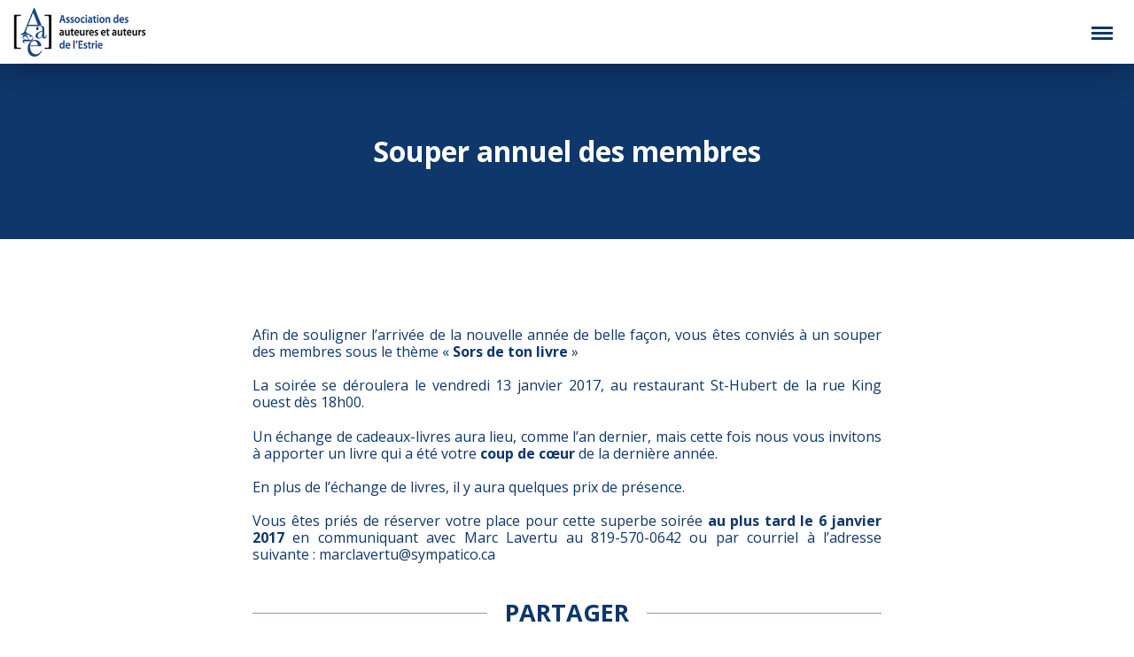

--- FILE ---
content_type: text/html; charset=UTF-8
request_url: https://aaaestrie.ca/evenement/souper-annuel-des-membres/
body_size: 12166
content:

<!DOCTYPE html>
<html>

<head>
    <meta charset="utf-8">
    <meta http-equiv="X-UA-Compatible" content="IE=edge">
    <meta name="viewport" content="width=device-width, initial-scale=1">

    
    <link href='https://fonts.googleapis.com/css?family=Open+Sans:400,700,400italic|Source+Sans+Pro:200' rel='stylesheet' type='text/css'>
    <link rel="stylesheet" href="https://maxcdn.bootstrapcdn.com/font-awesome/4.4.0/css/font-awesome.min.css">
    <meta name="norton-safeweb-site-verification" content="wddqxvwv128mxk7o7dd1h87dgdl-e980y8w8ztsajxqsb0rwsv2cb5x6w46a4ce5dut706plsaymaplvgcipu-pww5pi6aqy5ao6hqrl1ew9pj-rrr3plj6upplxeh9p" />
    <!--[if lt IE 9]>
<script src="https://oss.maxcdn.com/html5shiv/3.7.2/html5shiv.min.js"></script>
<script src="https://oss.maxcdn.com/respond/1.4.2/respond.min.js"></script>
<![endif]-->
    <meta name='robots' content='index, follow, max-image-preview:large, max-snippet:-1, max-video-preview:-1' />

	<!-- This site is optimized with the Yoast SEO plugin v26.7 - https://yoast.com/wordpress/plugins/seo/ -->
	<link media="all" href="https://aaaestrie.ca/wp-content/cache/autoptimize/css/autoptimize_e1efbf271d59b57c71e4a1aed7a470df.css" rel="stylesheet"><link media="only screen and (max-width: 768px)" href="https://aaaestrie.ca/wp-content/cache/autoptimize/css/autoptimize_be31a8a8f558e5d2e839e2663ca831da.css" rel="stylesheet"><title>Souper annuel des membres | L’Association des auteures et auteurs de l’Estrie</title>
	<link rel="canonical" href="https://aaaestrie.ca/evenement/souper-annuel-des-membres/" />
	<script type="application/ld+json" class="yoast-schema-graph">{"@context":"https://schema.org","@graph":[{"@type":"WebPage","@id":"https://aaaestrie.ca/evenement/souper-annuel-des-membres/","url":"https://aaaestrie.ca/evenement/souper-annuel-des-membres/","name":"Souper annuel des membres | L’Association des auteures et auteurs de l’Estrie","isPartOf":{"@id":"https://aaaestrie.ca/#website"},"datePublished":"2016-12-21T01:14:27+00:00","dateModified":"2017-01-07T04:25:02+00:00","breadcrumb":{"@id":"https://aaaestrie.ca/evenement/souper-annuel-des-membres/#breadcrumb"},"inLanguage":"fr-FR","potentialAction":[{"@type":"ReadAction","target":["https://aaaestrie.ca/evenement/souper-annuel-des-membres/"]}]},{"@type":"BreadcrumbList","@id":"https://aaaestrie.ca/evenement/souper-annuel-des-membres/#breadcrumb","itemListElement":[{"@type":"ListItem","position":1,"name":"Accueil","item":"https://aaaestrie.ca/"},{"@type":"ListItem","position":2,"name":"Évènements","item":"https://aaaestrie.ca/calendrier/"},{"@type":"ListItem","position":3,"name":"Souper annuel des membres"}]},{"@type":"WebSite","@id":"https://aaaestrie.ca/#website","url":"https://aaaestrie.ca/","name":"L’Association des auteures et auteurs de l’Estrie","description":"A","potentialAction":[{"@type":"SearchAction","target":{"@type":"EntryPoint","urlTemplate":"https://aaaestrie.ca/?s={search_term_string}"},"query-input":{"@type":"PropertyValueSpecification","valueRequired":true,"valueName":"search_term_string"}}],"inLanguage":"fr-FR"}]}</script>
	<!-- / Yoast SEO plugin. -->


<link rel="alternate" type="application/rss+xml" title="L’Association des auteures et auteurs de l’Estrie &raquo; Souper annuel des membres Flux des commentaires" href="https://aaaestrie.ca/evenement/souper-annuel-des-membres/feed/" />
<link rel="alternate" title="oEmbed (JSON)" type="application/json+oembed" href="https://aaaestrie.ca/wp-json/oembed/1.0/embed?url=https%3A%2F%2Faaaestrie.ca%2Fevenement%2Fsouper-annuel-des-membres%2F" />
<link rel="alternate" title="oEmbed (XML)" type="text/xml+oembed" href="https://aaaestrie.ca/wp-json/oembed/1.0/embed?url=https%3A%2F%2Faaaestrie.ca%2Fevenement%2Fsouper-annuel-des-membres%2F&#038;format=xml" />
		<!-- This site uses the Google Analytics by MonsterInsights plugin v9.11.1 - Using Analytics tracking - https://www.monsterinsights.com/ -->
							<script src="//www.googletagmanager.com/gtag/js?id=G-5ZMJHSCDD8"  data-cfasync="false" data-wpfc-render="false" type="text/javascript" async></script>
			<script data-cfasync="false" data-wpfc-render="false" type="text/javascript">
				var mi_version = '9.11.1';
				var mi_track_user = true;
				var mi_no_track_reason = '';
								var MonsterInsightsDefaultLocations = {"page_location":"https:\/\/aaaestrie.ca\/evenement\/souper-annuel-des-membres\/"};
								if ( typeof MonsterInsightsPrivacyGuardFilter === 'function' ) {
					var MonsterInsightsLocations = (typeof MonsterInsightsExcludeQuery === 'object') ? MonsterInsightsPrivacyGuardFilter( MonsterInsightsExcludeQuery ) : MonsterInsightsPrivacyGuardFilter( MonsterInsightsDefaultLocations );
				} else {
					var MonsterInsightsLocations = (typeof MonsterInsightsExcludeQuery === 'object') ? MonsterInsightsExcludeQuery : MonsterInsightsDefaultLocations;
				}

								var disableStrs = [
										'ga-disable-G-5ZMJHSCDD8',
									];

				/* Function to detect opted out users */
				function __gtagTrackerIsOptedOut() {
					for (var index = 0; index < disableStrs.length; index++) {
						if (document.cookie.indexOf(disableStrs[index] + '=true') > -1) {
							return true;
						}
					}

					return false;
				}

				/* Disable tracking if the opt-out cookie exists. */
				if (__gtagTrackerIsOptedOut()) {
					for (var index = 0; index < disableStrs.length; index++) {
						window[disableStrs[index]] = true;
					}
				}

				/* Opt-out function */
				function __gtagTrackerOptout() {
					for (var index = 0; index < disableStrs.length; index++) {
						document.cookie = disableStrs[index] + '=true; expires=Thu, 31 Dec 2099 23:59:59 UTC; path=/';
						window[disableStrs[index]] = true;
					}
				}

				if ('undefined' === typeof gaOptout) {
					function gaOptout() {
						__gtagTrackerOptout();
					}
				}
								window.dataLayer = window.dataLayer || [];

				window.MonsterInsightsDualTracker = {
					helpers: {},
					trackers: {},
				};
				if (mi_track_user) {
					function __gtagDataLayer() {
						dataLayer.push(arguments);
					}

					function __gtagTracker(type, name, parameters) {
						if (!parameters) {
							parameters = {};
						}

						if (parameters.send_to) {
							__gtagDataLayer.apply(null, arguments);
							return;
						}

						if (type === 'event') {
														parameters.send_to = monsterinsights_frontend.v4_id;
							var hookName = name;
							if (typeof parameters['event_category'] !== 'undefined') {
								hookName = parameters['event_category'] + ':' + name;
							}

							if (typeof MonsterInsightsDualTracker.trackers[hookName] !== 'undefined') {
								MonsterInsightsDualTracker.trackers[hookName](parameters);
							} else {
								__gtagDataLayer('event', name, parameters);
							}
							
						} else {
							__gtagDataLayer.apply(null, arguments);
						}
					}

					__gtagTracker('js', new Date());
					__gtagTracker('set', {
						'developer_id.dZGIzZG': true,
											});
					if ( MonsterInsightsLocations.page_location ) {
						__gtagTracker('set', MonsterInsightsLocations);
					}
										__gtagTracker('config', 'G-5ZMJHSCDD8', {"forceSSL":"true","link_attribution":"true"} );
										window.gtag = __gtagTracker;										(function () {
						/* https://developers.google.com/analytics/devguides/collection/analyticsjs/ */
						/* ga and __gaTracker compatibility shim. */
						var noopfn = function () {
							return null;
						};
						var newtracker = function () {
							return new Tracker();
						};
						var Tracker = function () {
							return null;
						};
						var p = Tracker.prototype;
						p.get = noopfn;
						p.set = noopfn;
						p.send = function () {
							var args = Array.prototype.slice.call(arguments);
							args.unshift('send');
							__gaTracker.apply(null, args);
						};
						var __gaTracker = function () {
							var len = arguments.length;
							if (len === 0) {
								return;
							}
							var f = arguments[len - 1];
							if (typeof f !== 'object' || f === null || typeof f.hitCallback !== 'function') {
								if ('send' === arguments[0]) {
									var hitConverted, hitObject = false, action;
									if ('event' === arguments[1]) {
										if ('undefined' !== typeof arguments[3]) {
											hitObject = {
												'eventAction': arguments[3],
												'eventCategory': arguments[2],
												'eventLabel': arguments[4],
												'value': arguments[5] ? arguments[5] : 1,
											}
										}
									}
									if ('pageview' === arguments[1]) {
										if ('undefined' !== typeof arguments[2]) {
											hitObject = {
												'eventAction': 'page_view',
												'page_path': arguments[2],
											}
										}
									}
									if (typeof arguments[2] === 'object') {
										hitObject = arguments[2];
									}
									if (typeof arguments[5] === 'object') {
										Object.assign(hitObject, arguments[5]);
									}
									if ('undefined' !== typeof arguments[1].hitType) {
										hitObject = arguments[1];
										if ('pageview' === hitObject.hitType) {
											hitObject.eventAction = 'page_view';
										}
									}
									if (hitObject) {
										action = 'timing' === arguments[1].hitType ? 'timing_complete' : hitObject.eventAction;
										hitConverted = mapArgs(hitObject);
										__gtagTracker('event', action, hitConverted);
									}
								}
								return;
							}

							function mapArgs(args) {
								var arg, hit = {};
								var gaMap = {
									'eventCategory': 'event_category',
									'eventAction': 'event_action',
									'eventLabel': 'event_label',
									'eventValue': 'event_value',
									'nonInteraction': 'non_interaction',
									'timingCategory': 'event_category',
									'timingVar': 'name',
									'timingValue': 'value',
									'timingLabel': 'event_label',
									'page': 'page_path',
									'location': 'page_location',
									'title': 'page_title',
									'referrer' : 'page_referrer',
								};
								for (arg in args) {
																		if (!(!args.hasOwnProperty(arg) || !gaMap.hasOwnProperty(arg))) {
										hit[gaMap[arg]] = args[arg];
									} else {
										hit[arg] = args[arg];
									}
								}
								return hit;
							}

							try {
								f.hitCallback();
							} catch (ex) {
							}
						};
						__gaTracker.create = newtracker;
						__gaTracker.getByName = newtracker;
						__gaTracker.getAll = function () {
							return [];
						};
						__gaTracker.remove = noopfn;
						__gaTracker.loaded = true;
						window['__gaTracker'] = __gaTracker;
					})();
									} else {
										console.log("");
					(function () {
						function __gtagTracker() {
							return null;
						}

						window['__gtagTracker'] = __gtagTracker;
						window['gtag'] = __gtagTracker;
					})();
									}
			</script>
							<!-- / Google Analytics by MonsterInsights -->
		
















<script type="text/javascript" src="https://aaaestrie.ca/wp-includes/js/jquery/jquery.min.js?ver=3.7.1" id="jquery-core-js"></script>
<script type="text/javascript" src="https://aaaestrie.ca/wp-includes/js/jquery/jquery-migrate.min.js?ver=3.4.1" id="jquery-migrate-js"></script>
<script type="text/javascript" src="https://aaaestrie.ca/wp-includes/js/jquery/ui/core.min.js?ver=1.13.3" id="jquery-ui-core-js"></script>
<script type="text/javascript" src="https://aaaestrie.ca/wp-includes/js/jquery/ui/mouse.min.js?ver=1.13.3" id="jquery-ui-mouse-js"></script>
<script type="text/javascript" src="https://aaaestrie.ca/wp-includes/js/jquery/ui/sortable.min.js?ver=1.13.3" id="jquery-ui-sortable-js"></script>
<script type="text/javascript" src="https://aaaestrie.ca/wp-includes/js/jquery/ui/resizable.min.js?ver=1.13.3" id="jquery-ui-resizable-js"></script>
<script type="text/javascript" src="https://aaaestrie.ca/wp-content/plugins/advanced-custom-fields-pro/assets/build/js/acf.min.js?ver=6.7.0.2" id="acf-js"></script>
<script type="text/javascript" src="https://aaaestrie.ca/wp-includes/js/dist/dom-ready.min.js?ver=f77871ff7694fffea381" id="wp-dom-ready-js"></script>
<script type="text/javascript" src="https://aaaestrie.ca/wp-includes/js/dist/hooks.min.js?ver=dd5603f07f9220ed27f1" id="wp-hooks-js"></script>
<script type="text/javascript" src="https://aaaestrie.ca/wp-includes/js/dist/i18n.min.js?ver=c26c3dc7bed366793375" id="wp-i18n-js"></script>
<script type="text/javascript" id="wp-i18n-js-after">
/* <![CDATA[ */
wp.i18n.setLocaleData( { 'text direction\u0004ltr': [ 'ltr' ] } );
wp.i18n.setLocaleData( { 'text direction\u0004ltr': [ 'ltr' ] } );
//# sourceURL=wp-i18n-js-after
/* ]]> */
</script>
<script type="text/javascript" id="wp-a11y-js-translations">
/* <![CDATA[ */
( function( domain, translations ) {
	var localeData = translations.locale_data[ domain ] || translations.locale_data.messages;
	localeData[""].domain = domain;
	wp.i18n.setLocaleData( localeData, domain );
} )( "default", {"translation-revision-date":"2025-12-10 11:15:06+0000","generator":"GlotPress\/4.0.3","domain":"messages","locale_data":{"messages":{"":{"domain":"messages","plural-forms":"nplurals=2; plural=n > 1;","lang":"fr"},"Notifications":["Notifications"]}},"comment":{"reference":"wp-includes\/js\/dist\/a11y.js"}} );
//# sourceURL=wp-a11y-js-translations
/* ]]> */
</script>
<script type="text/javascript" src="https://aaaestrie.ca/wp-includes/js/dist/a11y.min.js?ver=cb460b4676c94bd228ed" id="wp-a11y-js"></script>
<script type="text/javascript" src="https://aaaestrie.ca/wp-content/plugins/advanced-custom-fields-pro/assets/build/js/acf-input.min.js?ver=6.7.0.2" id="acf-input-js"></script>
<script type="text/javascript" src="https://aaaestrie.ca/wp-content/plugins/the-events-calendar/vendor/php-date-formatter/js/php-date-formatter.min.js?ver=5.16.4" id="tribe-events-php-date-formatter-js"></script>
<script type="text/javascript" src="https://aaaestrie.ca/wp-content/plugins/the-events-calendar/common/vendor/momentjs/moment.min.js?ver=4.15.4.1" id="tribe-moment-js"></script>
<script type="text/javascript" src="https://aaaestrie.ca/wp-content/plugins/the-events-calendar/common/vendor/momentjs/locale.min.js?ver=4.15.4.1" id="tribe-moment-locales-js"></script>
<script type="text/javascript" id="tribe-events-dynamic-js-extra">
/* <![CDATA[ */
var tribe_dynamic_help_text = {"date_with_year":"j F Y","date_no_year":"j F","datepicker_format":"Y-m-d","datepicker_format_index":"0","days":["dimanche","lundi","mardi","mercredi","jeudi","vendredi","samedi"],"daysShort":["dim","lun","mar","mer","jeu","ven","sam"],"months":["janvier","f\u00e9vrier","mars","avril","mai","juin","juillet","ao\u00fbt","septembre","octobre","novembre","d\u00e9cembre"],"monthsShort":["Jan","Feb","Mar","Apr","mai","Jun","Jul","Aug","Sep","Oct","Nov","Dec"],"msgs":"[\"Cet \\u00e9v\\u00e8nement a lieu le %%startdatewithyear%% de %%starttime%% \\u00e0 %%endtime%%.\",\"Cet \\u00e9v\\u00e8nement commence \\u00e0 %%starttime%% le %%startdatewithyear%%.\",\"Cet \\u00e9v\\u00e8nement durera toute la journ\\u00e9e du %%startdatewithyear%%.\",\"Cet \\u00e9v\\u00e8nement commence \\u00e0 %%starttime%% le %%startdatenoyear%% et se termine \\u00e0 %%endtime%% le %%enddatewithyear%%\",\"Cet \\u00e9v\\u00e8nement commence \\u00e0 %%starttime%% le %%startdatenoyear%% et se termine le %%enddatewithyear%%\",\"Cet \\u00e9v\\u00e8nement dure toute la journ\\u00e9e du %%startdatenoyear%% au %%enddatewithyear%%.\"]"};
//# sourceURL=tribe-events-dynamic-js-extra
/* ]]> */
</script>
<script type="text/javascript" src="https://aaaestrie.ca/wp-content/plugins/the-events-calendar/src/resources/js/events-dynamic.min.js?ver=5.16.4" id="tribe-events-dynamic-js"></script>
<script type="text/javascript" src="https://aaaestrie.ca/wp-content/plugins/the-events-calendar/vendor/bootstrap-datepicker/js/bootstrap-datepicker.min.js?ver=5.16.4" id="tribe-events-bootstrap-datepicker-js"></script>
<script type="text/javascript" src="https://aaaestrie.ca/wp-content/plugins/the-events-calendar/vendor/jquery-resize/jquery.ba-resize.min.js?ver=5.16.4" id="tribe-events-jquery-resize-js"></script>
<script type="text/javascript" src="https://aaaestrie.ca/wp-content/plugins/the-events-calendar/vendor/jquery-placeholder/jquery.placeholder.min.js?ver=5.16.4" id="jquery-placeholder-js"></script>
<script type="text/javascript" id="tribe-events-calendar-script-js-extra">
/* <![CDATA[ */
var tribe_js_config = {"permalink_settings":"/%year%/%monthnum%/%day%/%postname%/","events_post_type":"tribe_events","events_base":"https://aaaestrie.ca/calendrier/","update_urls":{"shortcode":{"list":true,"month":true,"day":true}},"debug":""};
//# sourceURL=tribe-events-calendar-script-js-extra
/* ]]> */
</script>
<script type="text/javascript" src="https://aaaestrie.ca/wp-content/plugins/the-events-calendar/src/resources/js/tribe-events.min.js?ver=5.16.4" id="tribe-events-calendar-script-js"></script>
<script type="text/javascript" src="https://aaaestrie.ca/wp-content/plugins/the-events-calendar/src/resources/js/tribe-events-bar.min.js?ver=5.16.4" id="tribe-events-bar-js"></script>
<script type="text/javascript" src="https://aaaestrie.ca/wp-content/plugins/google-analytics-for-wordpress/assets/js/frontend-gtag.min.js?ver=9.11.1" id="monsterinsights-frontend-script-js" async="async" data-wp-strategy="async"></script>
<script data-cfasync="false" data-wpfc-render="false" type="text/javascript" id='monsterinsights-frontend-script-js-extra'>/* <![CDATA[ */
var monsterinsights_frontend = {"js_events_tracking":"true","download_extensions":"doc,pdf,ppt,zip,xls,docx,pptx,xlsx","inbound_paths":"[{\"path\":\"\\\/go\\\/\",\"label\":\"affiliate\"},{\"path\":\"\\\/recommend\\\/\",\"label\":\"affiliate\"}]","home_url":"https:\/\/aaaestrie.ca","hash_tracking":"false","v4_id":"G-5ZMJHSCDD8"};/* ]]> */
</script>
<link rel="https://api.w.org/" href="https://aaaestrie.ca/wp-json/" /><link rel="alternate" title="JSON" type="application/json" href="https://aaaestrie.ca/wp-json/wp/v2/tribe_events/1934" /><link rel="EditURI" type="application/rsd+xml" title="RSD" href="https://aaaestrie.ca/xmlrpc.php?rsd" />
<meta name="generator" content="WordPress 6.9" />
<link rel='shortlink' href='https://aaaestrie.ca/?p=1934' />
<meta name="tec-api-version" content="v1"><meta name="tec-api-origin" content="https://aaaestrie.ca"><link rel="alternate" href="https://aaaestrie.ca/wp-json/tribe/events/v1/events/1934" /><script type="application/ld+json">
[{"@context":"http://schema.org","@type":"Event","name":"Souper annuel des membres","description":"&lt;p&gt;Afin de souligner l\\'arriv\u00e9e de la nouvelle ann\u00e9e de belle fa\u00e7on, vous \u00eates convi\u00e9s \u00e0 un souper des membres sous le th\u00e8me \u00ab Sors de ton livre \u00bb La soir\u00e9e se d\u00e9roulera le vendredi 13 janvier 2017, au restaurant St-Hubert de la rue King ouest d\u00e8s 18h00. Un \u00e9change de cadeaux-livres aura lieu, comme l\\'an dernier, mais cette fois nous vous invitons \u00e0 apporter un livre qui a \u00e9t\u00e9 votre coup de c\u0153ur de la derni\u00e8re ann\u00e9e. En plus de&hellip;&lt;/p&gt;\\n","url":"https://aaaestrie.ca/evenement/souper-annuel-des-membres/","startDate":"2017-01-13T18:00:00-04:00","endDate":"2017-01-13T21:00:00-04:00","location":{"@type":"Place","name":"Restaurant St-Hubert","description":"","url":"","address":{"@type":"PostalAddress","streetAddress":"3070, rue King ouest","addressLocality":"Sherbrooke","addressRegion":"Qc    ","postalCode":"J1L 1C9"},"telephone":"","sameAs":""},"organizer":{"@type":"Person","name":"Marc Lavertu","description":"","url":"","telephone":"819-570-0642","email":"&#109;&#97;r&#99;lave&#114;t&#117;&#64;&#115;y&#109;pati&#99;o.&#99;&#97;","sameAs":""},"performer":"Organization"}]
</script>		
		</head>

<body class="wp-singular tribe_events-template-default single single-tribe_events postid-1934 wp-theme-AAAE sp-easy-accordion-enabled tribe-no-js events-single tribe-events-style-full tribe-events-style-theme tribe-theme-AAAE tribe-events-page-template">
    <script>
        var bloginfo = {
            url: 'https://aaaestrie.ca'
        }
    </script>
    <div id="fb-root"></div>
    <script>
        (function(d, s, id) {
            var js, fjs = d.getElementsByTagName(s)[0];
            if (d.getElementById(id)) return;
            js = d.createElement(s);
            js.id = id;
            js.src = "//connect.facebook.net/fr_CA/sdk.js#xfbml=1&version=v2.5";
            fjs.parentNode.insertBefore(js, fjs);
        }(document, 'script', 'facebook-jssdk'));
    </script>
    <nav id="mainNav">
        <a href="https://aaaestrie.ca" class="mainLogo">
            <img src="https://aaaestrie.ca/wp-content/themes/AAAE/img/aaae-logo.jpg" alt="L’Association des auteures et auteurs de l’Estrie">
        </a>
        <input type="checkbox" id="toggleOpen">
        <div class="content">
            <div class="bottomLine">
                <ul id="menu-menu-principal" class="menu"><li id="menu-item-7023" class="menu-item menu-item-type-custom menu-item-object-custom menu-item-has-children menu-item-7023"><a href="https://aaaestrie.ca/a-propos-de-laaae/">Qui sommes-nous?</a>
<ul class="sub-menu">
	<li id="menu-item-353" class="menu-item menu-item-type-post_type menu-item-object-page menu-item-353"><a href="https://aaaestrie.ca/a-propos-de-laaae/">À propos de l’AAAE</a></li>
	<li id="menu-item-17904" class="menu-item menu-item-type-post_type menu-item-object-page menu-item-17904"><a href="https://aaaestrie.ca/les-membres-de-laaae/">Les membres de l’AAAE</a></li>
	<li id="menu-item-15664" class="menu-item menu-item-type-post_type menu-item-object-page menu-item-15664"><a href="https://aaaestrie.ca/modifier-ma-fiche-dauteur/">Modifier ma fiche d’auteur</a></li>
</ul>
</li>
<li id="menu-item-17518" class="menu-item menu-item-type-custom menu-item-object-custom menu-item-17518"><a href="https://aaaestrie.ca/nos-activites/">Nos activités</a></li>
<li id="menu-item-7024" class="menu-item menu-item-type-custom menu-item-object-custom menu-item-has-children menu-item-7024"><a href="https://aaaestrie.ca/nouvelles/">Actualités</a>
<ul class="sub-menu">
	<li id="menu-item-515" class="menu-item menu-item-type-post_type menu-item-object-page current_page_parent menu-item-515"><a href="https://aaaestrie.ca/nouvelles/">Nouvelles et Évènements AAAE</a></li>
	<li id="menu-item-7067" class="menu-item menu-item-type-custom menu-item-object-custom menu-item-7067"><a href="https://aaaestrie.ca/calendrier/">Autres évènements littéraires en Estrie</a></li>
</ul>
</li>
<li id="menu-item-516" class="menu-item menu-item-type-post_type menu-item-object-page menu-item-has-children menu-item-516"><a href="https://aaaestrie.ca/prix/">Prix</a>
<ul class="sub-menu">
	<li id="menu-item-14602" class="menu-item menu-item-type-post_type menu-item-object-page menu-item-14602"><a href="https://aaaestrie.ca/prix/">Soumettre un ouvrage à un prix littéraire</a></li>
	<li id="menu-item-17235" class="menu-item menu-item-type-post_type menu-item-object-page menu-item-17235"><a href="https://aaaestrie.ca/prix-alfred-desrochers-depuis-1978/">Prix Alfred-DesRochers (depuis 1978)</a></li>
	<li id="menu-item-17236" class="menu-item menu-item-type-post_type menu-item-object-page menu-item-17236"><a href="https://aaaestrie.ca/prix-alphonse-desjardins-depuis-1991/">Prix Alphonse-Desjardins (depuis 1991)</a></li>
	<li id="menu-item-17274" class="menu-item menu-item-type-post_type menu-item-object-page menu-item-17274"><a href="https://aaaestrie.ca/prix-suzanne-pouliot-et-antoine-sirois-depuis-2017/">Prix Suzanne-Pouliot et Antoine-Sirois (depuis 2017)</a></li>
	<li id="menu-item-17273" class="menu-item menu-item-type-post_type menu-item-object-page menu-item-17273"><a href="https://aaaestrie.ca/prix-estrien-de-litterature-grand-public-depuis-2017/">Prix estrien de littérature Grand Public (depuis 2017)</a></li>
	<li id="menu-item-17272" class="menu-item menu-item-type-post_type menu-item-object-page menu-item-17272"><a href="https://aaaestrie.ca/anciens-prix/">Anciens prix</a></li>
</ul>
</li>
<li id="menu-item-17453" class="menu-item menu-item-type-post_type menu-item-object-page menu-item-17453"><a href="https://aaaestrie.ca/infolettre/">Infolettre</a></li>
<li id="menu-item-7027" class="menu-item menu-item-type-post_type menu-item-object-page menu-item-7027"><a href="https://aaaestrie.ca/devenir-membre/">Devenir membre</a></li>
<li id="menu-item-9838" class="menu-item menu-item-type-post_type menu-item-object-page menu-item-9838"><a href="https://aaaestrie.ca/liens-utiles/">F.A.Q.</a></li>
<li id="menu-item-16745" class="menu-item menu-item-type-custom menu-item-object-custom menu-item-16745"><a href="https://aaaestrie.ca/forum/forum/premier-forum/">Forum</a></li>
</ul>            </div>
            <div class="topLine">
                <ul>
                    <li class="icons"><a href="tel:819-791-6539" target="_blank" rel="noopener noreferrer"><i class="icon-phone"></i> 819-791-6539</a></li>
                    <li class="icons"><span id="e784092500">[javascript protected email address]</span><script type="text/javascript">/*<![CDATA[*/eval("var a=\"sD5+U6a7dTNPn.hgMuEpqXfey09i218OWcQkK3LRjbAGCZwVv@t-rHIxSY4Jzoml_FB\";var b=a.split(\"\").sort().join(\"\");var c=\"@Iwx.bbbZJz4@Z5Gb\";var d=\"\";for(var e=0;e<c.length;e++)d+=b.charAt(a.indexOf(c.charAt(e)));document.getElementById(\"e784092500\").innerHTML=\"<a href=\\\"mailto:\"+d+\"\\\" class=\\\"\\\"><i class=\\\"icon-mail\\\"></i>\"+d+\"</a>\"")/*]]>*/</script></li>
                    <li class="icons"><a href="https://www.facebook.com/AAAEstrie/" target="_blank" rel="noopener noreferrer"><i class="icon-facebook"></i> Facebook</a></li>
                                            <li>
                            <a href="#" class="btn-meconnecter" id="openlogin">Me connecter</a>


                        </li>
                        <li><a href="https://aaaestrie.ca/auteurs/devenir-membre/" target="_blank" rel="noopener noreferrer" class="btn-devenirmembre">Devenir membre</a></li>
                                    </ul>
            </div>
        </div>
        <label for="toggleOpen" id="toggleOpenButton">
            <span></span>
        </label>


        <div class="wrapper" id="login">

            <div class="close"></div>
            <div class="loginbox">
                <form id="login" action="login" method="post">
                    <span class="menutitle">Espace membre</span>
                    <p class="status"></p>
                    <input id="username" type="text" name="username" placeholder="Nom d'utilisateur">
                    <input id="password" type="password" name="password" placeholder="Mot de passe">

                    <a class="lost" href="#">Mot de passe oublié?</a>
                    <button class="submit_button" type="submit">Connexion</button>
                    <input type="hidden" id="security" name="security" value="5ff5f6346b" /><input type="hidden" name="_wp_http_referer" value="/evenement/souper-annuel-des-membres/" />                </form>
            </div>
        </div>

        <div class="wrapper" id="forgotpassword">
            <div class="close"></div>
            <div class="loginbox">

                <form id="forgot_password" action="login" method="post">
                    <span class="menutitle">Mot de passe oublié?</span>
                    <p class="status">Entrez votre nom d'utilisateur ou votre courriel</p>
                    <input id="fusername" type="text" name="username" placeholder="Nom d'utilisateur">
                    <button class="submit_button" type="submit">Connexion</button>
                    <input type="hidden" id="fsecurity" name="fsecurity" value="5ff5f6346b" /><input type="hidden" name="_wp_http_referer" value="/evenement/souper-annuel-des-membres/" />                </form>
            </div>
        </div>
    </nav><main>
<h1 style="background-image: url(); background-position: 50% 50%;">
    Souper annuel des membres</h1>
<section>
    <div class="text">
    <div style="text-align: center;"></div>
        <p>Afin de souligner l&rsquo;arrivée de la nouvelle année de belle façon, vous êtes conviés à un souper des membres sous le thème « <strong>Sors de ton livre</strong> »</p>
<p>La soirée se déroulera le vendredi 13 janvier 2017, au restaurant St-Hubert de la rue King ouest dès 18h00.</p>
<p>Un échange de cadeaux-livres aura lieu, comme l&rsquo;an dernier, mais cette fois nous vous invitons à apporter un livre qui a été votre <strong>coup de cœur</strong> de la dernière année.</p>
<p>En plus de l&rsquo;échange de livres, il y aura quelques prix de présence.</p>
<p>Vous êtes priés de réserver votre place pour cette superbe soirée <strong>au plus tard le 6 janvier 2017</strong> en communiquant avec Marc Lavertu au 819-570-0642 ou par courriel à l&rsquo;adresse suivante : <a href="/cdn-cgi/l/email-protection" class="__cf_email__" data-cfemail="f59894879699948390878180b5868c988594819c969adb9694">[email&#160;protected]</a></p>
        <h2 class="lined"><span>Partager</span></h2>
        <div class="socialshare">
            <div class="fb-like" data-href="https://aaaestrie.ca/evenement/souper-annuel-des-membres/" data-layout="button_count" data-action="like" data-show-faces="false" data-share="true"></div>
            <a href="https://twitter.com/share" class="twitter-share-button">Tweet</a> <script data-cfasync="false" src="/cdn-cgi/scripts/5c5dd728/cloudflare-static/email-decode.min.js"></script><script>!function(d,s,id){var js,fjs=d.getElementsByTagName(s)[0],p=/^http:/.test(d.location)?'http':'https';if(!d.getElementById(id)){js=d.createElement(s);js.id=id;js.src=p+'://platform.twitter.com/widgets.js';fjs.parentNode.insertBefore(js,fjs);}}(document, 'script', 'twitter-wjs');</script>
        </div>
    </div>
    <div class="largetext">
       <div class="row singleeventdata">
        <div class="col-sm-4">
    <h2 class="lined"><span>Détails</span></h2>
  <dl>
        <dt>Date</dt>
    <dd>13 janvier 2017</dd>
    <dt>Heure</dt>
    <dd>18:00 pm - 21:00 pm</dd>
              </dl>
</div>

<div class="col-sm-4">
    <h2 class="lined"><span>Organisateur</span></h2>
  <dl>
    <dt>Organisateur</dt>
       <dd class="fn org">
      Marc Lavertu    </dd>
        <dt>Téléphone</dt>
    <dd>819-570-0642</dd>
        <dt>E-mail :</dt>
    <dd>&#109;&#097;&#114;&#099;&#108;av&#101;&#114;t&#117;&#064;&#115;&#121;&#109;pat&#105;&#099;&#111;.ca</dd>
      </dl>
</div>
<div class="col-sm-4">
    <h2 class="lined"><span>Lieu</span></h2>
   <dl>
     <dt>Lieu</dt>
        <dd><address class="tribe-events-address">
      Restaurant St-Hubert  <br>
        <span class="adr">

<span class="street-address">3070, rue King ouest</span>
	
		<br>
		<span class="locality">Sherbrooke</span><span class="delimiter">,</span>

	<abbr class="region tribe-events-abbr" title="Qc    ">Qc    </abbr>

	<span class="postal-code">J1L 1C9</span>


</span>
              </address>
    </dd>
     

     
     
  </dl>
</div>
        </div>
    </div>
</section>
<div id="tribe-events-gmap-0" style="height: 350px; width: 100%"></div><!-- #tribe-events-gmap-0 -->
<div class="mapblock"></div>
</main>
<footer id="newfooter">
    <div class="container">
        <div class="row">
            <div class="col-lg-8">
                <div class="row top">
                    <div class="col-md-6">
                        <h3>Nous joindre :</h3>
                        <div class="descblock">
                            <a href="#" class="stats addr">
                                <span>
                                    151 rue de l’Ontario<br />
Sherbrooke (Québec) J1J 3P8</span>
                            </a>
                            <a href="#" class="stats tel">
                                <span>
                                    819-791-6539</span>
                            </a>
                            <div class="stats mail">
                                <span id="e602405048">[javascript protected email address]</span><script type="text/javascript">/*<![CDATA[*/eval("var a=\"lhWp_eRs43-vI6FYtSMxuz.5NkXQ97UAjqEcodnC1OwGByDJ@fm2V8bgLTa+H0KrZiP\";var b=a.split(\"\").sort().join(\"\");var c=\"fbDg6OOOy+HafyWGO\";var d=\"\";for(var e=0;e<c.length;e++)d+=b.charAt(a.indexOf(c.charAt(e)));document.getElementById(\"e602405048\").innerHTML=\"<a href=\\\"mailto:\"+d+\"\\\" class=\\\"\\\">\"+d+\"</a>\"")/*]]>*/</script>                            </div>
                            <a href="https://www.facebook.com/AAAEstrie/" class="stats facebook">
                                <span>
                                    Suivez-nous sur Facebook
                                </span>
                            </a>

                        </div>

                    </div>
                    <div class="col-md-6">
                        <h3>Heures d’ouverture du bureau :</h3>
    <div class="date">
                            <small>
                                Lundi, mercredi et vendredi                            </small>
                            8h30 à 11h30                        </div>
                           

                    </div>
                </div>
            </div>
            <div class="col-lg-4 btnside">
                <div class="row">
                                                                <div class="col-md-6 col-lg-12">
                        <a href="https://aaaestrie.ca/auteurs/devenir-membre/" class="btn">Devenir membre</a>
                    </div>
                                    </div>



            </div>
        </div>

    </div>


</footer>


<!--
<section id="partenaires">
    <h3>Partenaires</h3>

</section>
-->
<script type="speculationrules">
{"prefetch":[{"source":"document","where":{"and":[{"href_matches":"/*"},{"not":{"href_matches":["/wp-*.php","/wp-admin/*","/wp-content/uploads/*","/wp-content/*","/wp-content/plugins/*","/wp-content/themes/AAAE/*","/*\\?(.+)"]}},{"not":{"selector_matches":"a[rel~=\"nofollow\"]"}},{"not":{"selector_matches":".no-prefetch, .no-prefetch a"}}]},"eagerness":"conservative"}]}
</script>
		<script>
		( function ( body ) {
			'use strict';
			body.className = body.className.replace( /\btribe-no-js\b/, 'tribe-js' );
		} )( document.body );
		</script>
		<script> /* <![CDATA[ */var tribe_l10n_datatables = {"aria":{"sort_ascending":": activate to sort column ascending","sort_descending":": activate to sort column descending"},"length_menu":"Show _MENU_ entries","empty_table":"No data available in table","info":"Showing _START_ to _END_ of _TOTAL_ entries","info_empty":"Showing 0 to 0 of 0 entries","info_filtered":"(filtered from _MAX_ total entries)","zero_records":"No matching records found","search":"Search:","all_selected_text":"All items on this page were selected. ","select_all_link":"Select all pages","clear_selection":"Clear Selection.","pagination":{"all":"All","next":"Next","previous":"Previous"},"select":{"rows":{"0":"","_":": Selected %d rows","1":": Selected 1 row"}},"datepicker":{"dayNames":["dimanche","lundi","mardi","mercredi","jeudi","vendredi","samedi"],"dayNamesShort":["dim","lun","mar","mer","jeu","ven","sam"],"dayNamesMin":["D","L","M","M","J","V","S"],"monthNames":["janvier","f\u00e9vrier","mars","avril","mai","juin","juillet","ao\u00fbt","septembre","octobre","novembre","d\u00e9cembre"],"monthNamesShort":["janvier","f\u00e9vrier","mars","avril","mai","juin","juillet","ao\u00fbt","septembre","octobre","novembre","d\u00e9cembre"],"monthNamesMin":["Jan","F\u00e9v","Mar","Avr","Mai","Juin","Juil","Ao\u00fbt","Sep","Oct","Nov","D\u00e9c"],"nextText":"Suivant","prevText":"Pr\u00e9c\u00e9dent","currentText":"Aujourd\u2019hui","closeText":"Termin\u00e9","today":"Aujourd\u2019hui","clear":"Effac\u00e9"}};/* ]]> */ </script><script type="text/javascript" id="ajaxlogin-js-extra">
/* <![CDATA[ */
var ajax_login_object = {"ajaxurl":"https://aaaestrie.ca/wp-admin/admin-ajax.php?lang=fr_FR","redirecturl":"/evenement/souper-annuel-des-membres/?rand=1","forget_success":"Votre nouveau mot de passe a \u00e9t\u00e9 envoy\u00e9 par courriel","loadingmessage":"Veuillez patienter"};
//# sourceURL=ajaxlogin-js-extra
/* ]]> */
</script>
<script type="text/javascript" src="https://aaaestrie.ca/wp-content/cache/autoptimize/js/autoptimize_single_cb8980fb18d18cc18819ebaf301757aa.js" id="ajaxlogin-js"></script>
<script type="text/javascript" src="https://aaaestrie.ca/wp-content/cache/autoptimize/js/autoptimize_single_c5428dff9b7819de6eae723c329ec9a3.js" id="acf-image-center-js"></script>
<script type="text/javascript" src="https://aaaestrie.ca/wp-content/cache/autoptimize/js/autoptimize_single_6b65ff7d34fd526cc36f4ca8afb68918.js" id="tribes-js"></script>
<script type="text/javascript" src="https://aaaestrie.ca/wp-content/cache/autoptimize/js/autoptimize_single_ae18958a1bde42cc42651687b53f5998.js?ver=1" id="menu-js"></script>
<script type="text/javascript" src="https://aaaestrie.ca/wp-content/cache/autoptimize/js/autoptimize_single_e2c481483d5e6e487a73a021d8483c39.js" id="doors-js"></script>
<script type="text/javascript" src="https://aaaestrie.ca/wp-content/cache/autoptimize/js/autoptimize_single_40bc3253265a6c55e4793e1cb972616b.js" id="parallaxer-js"></script>
<script type="text/javascript" src="https://aaaestrie.ca/wp-content/cache/autoptimize/js/autoptimize_single_e56314c0b8caf9f00de211ba07f7269d.js" id="fitter-js"></script>
<script type="text/javascript" src="https://aaaestrie.ca/wp-content/themes/AAAE/js/jquery.stellar.min.js" id="stellar-js"></script>
<script type="text/javascript" src="https://aaaestrie.ca/wp-content/cache/autoptimize/js/autoptimize_single_06a469b87cb84f206c006fe2c07caa7b.js" id="smdaccordion-js"></script>
<script type="text/javascript" src="https://maps.googleapis.com/maps/api/js?key=AIzaSyDNsicAsP6-VuGtAb1O9riI3oc_NOb7IOU&amp;ver=5.16.4" id="tribe-events-google-maps-js"></script>
<script type="text/javascript" id="tribe_events_embedded_map-js-extra">
/* <![CDATA[ */
var tribeEventsSingleMap = {"addresses":[{"address":"3070, rue King ouest Sherbrooke Qc     J1L 1C9 ","title":"Restaurant St-Hubert"}],"zoom":"10","pin_url":""};
//# sourceURL=tribe_events_embedded_map-js-extra
/* ]]> */
</script>
<script type="text/javascript" src="https://aaaestrie.ca/wp-content/plugins/the-events-calendar/src/resources/js/embedded-map.min.js?ver=5.16.4" id="tribe_events_embedded_map-js"></script>
<script id="wp-emoji-settings" type="application/json">
{"baseUrl":"https://s.w.org/images/core/emoji/17.0.2/72x72/","ext":".png","svgUrl":"https://s.w.org/images/core/emoji/17.0.2/svg/","svgExt":".svg","source":{"concatemoji":"https://aaaestrie.ca/wp-includes/js/wp-emoji-release.min.js?ver=6.9"}}
</script>
<script type="module">
/* <![CDATA[ */
/*! This file is auto-generated */
const a=JSON.parse(document.getElementById("wp-emoji-settings").textContent),o=(window._wpemojiSettings=a,"wpEmojiSettingsSupports"),s=["flag","emoji"];function i(e){try{var t={supportTests:e,timestamp:(new Date).valueOf()};sessionStorage.setItem(o,JSON.stringify(t))}catch(e){}}function c(e,t,n){e.clearRect(0,0,e.canvas.width,e.canvas.height),e.fillText(t,0,0);t=new Uint32Array(e.getImageData(0,0,e.canvas.width,e.canvas.height).data);e.clearRect(0,0,e.canvas.width,e.canvas.height),e.fillText(n,0,0);const a=new Uint32Array(e.getImageData(0,0,e.canvas.width,e.canvas.height).data);return t.every((e,t)=>e===a[t])}function p(e,t){e.clearRect(0,0,e.canvas.width,e.canvas.height),e.fillText(t,0,0);var n=e.getImageData(16,16,1,1);for(let e=0;e<n.data.length;e++)if(0!==n.data[e])return!1;return!0}function u(e,t,n,a){switch(t){case"flag":return n(e,"\ud83c\udff3\ufe0f\u200d\u26a7\ufe0f","\ud83c\udff3\ufe0f\u200b\u26a7\ufe0f")?!1:!n(e,"\ud83c\udde8\ud83c\uddf6","\ud83c\udde8\u200b\ud83c\uddf6")&&!n(e,"\ud83c\udff4\udb40\udc67\udb40\udc62\udb40\udc65\udb40\udc6e\udb40\udc67\udb40\udc7f","\ud83c\udff4\u200b\udb40\udc67\u200b\udb40\udc62\u200b\udb40\udc65\u200b\udb40\udc6e\u200b\udb40\udc67\u200b\udb40\udc7f");case"emoji":return!a(e,"\ud83e\u1fac8")}return!1}function f(e,t,n,a){let r;const o=(r="undefined"!=typeof WorkerGlobalScope&&self instanceof WorkerGlobalScope?new OffscreenCanvas(300,150):document.createElement("canvas")).getContext("2d",{willReadFrequently:!0}),s=(o.textBaseline="top",o.font="600 32px Arial",{});return e.forEach(e=>{s[e]=t(o,e,n,a)}),s}function r(e){var t=document.createElement("script");t.src=e,t.defer=!0,document.head.appendChild(t)}a.supports={everything:!0,everythingExceptFlag:!0},new Promise(t=>{let n=function(){try{var e=JSON.parse(sessionStorage.getItem(o));if("object"==typeof e&&"number"==typeof e.timestamp&&(new Date).valueOf()<e.timestamp+604800&&"object"==typeof e.supportTests)return e.supportTests}catch(e){}return null}();if(!n){if("undefined"!=typeof Worker&&"undefined"!=typeof OffscreenCanvas&&"undefined"!=typeof URL&&URL.createObjectURL&&"undefined"!=typeof Blob)try{var e="postMessage("+f.toString()+"("+[JSON.stringify(s),u.toString(),c.toString(),p.toString()].join(",")+"));",a=new Blob([e],{type:"text/javascript"});const r=new Worker(URL.createObjectURL(a),{name:"wpTestEmojiSupports"});return void(r.onmessage=e=>{i(n=e.data),r.terminate(),t(n)})}catch(e){}i(n=f(s,u,c,p))}t(n)}).then(e=>{for(const n in e)a.supports[n]=e[n],a.supports.everything=a.supports.everything&&a.supports[n],"flag"!==n&&(a.supports.everythingExceptFlag=a.supports.everythingExceptFlag&&a.supports[n]);var t;a.supports.everythingExceptFlag=a.supports.everythingExceptFlag&&!a.supports.flag,a.supports.everything||((t=a.source||{}).concatemoji?r(t.concatemoji):t.wpemoji&&t.twemoji&&(r(t.twemoji),r(t.wpemoji)))});
//# sourceURL=https://aaaestrie.ca/wp-includes/js/wp-emoji-loader.min.js
/* ]]> */
</script>
<!--[if lt IE 9]>
<script src="https://aaaestrie.ca/wp-content/themes/AAAE/fix/ie8.js"></script>
<![endif]-->
<script defer src="https://static.cloudflareinsights.com/beacon.min.js/vcd15cbe7772f49c399c6a5babf22c1241717689176015" integrity="sha512-ZpsOmlRQV6y907TI0dKBHq9Md29nnaEIPlkf84rnaERnq6zvWvPUqr2ft8M1aS28oN72PdrCzSjY4U6VaAw1EQ==" data-cf-beacon='{"version":"2024.11.0","token":"0435a2429b3b4bddbe72a8a601c1c573","r":1,"server_timing":{"name":{"cfCacheStatus":true,"cfEdge":true,"cfExtPri":true,"cfL4":true,"cfOrigin":true,"cfSpeedBrain":true},"location_startswith":null}}' crossorigin="anonymous"></script>
</body>

</html>